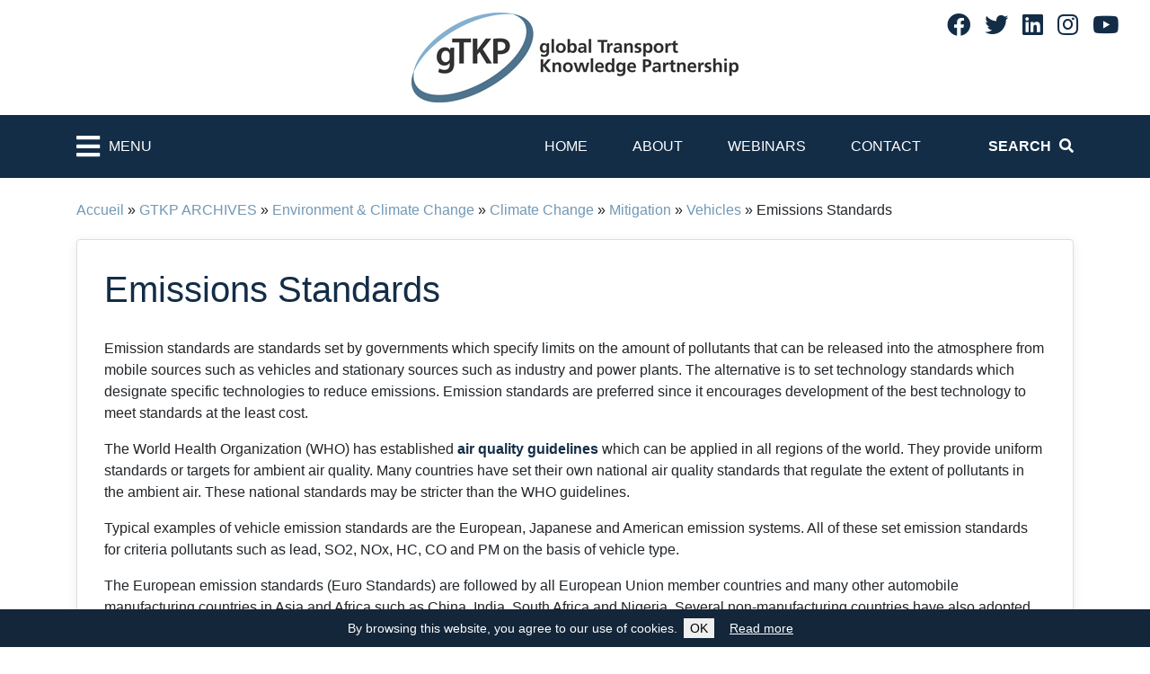

--- FILE ---
content_type: text/html; charset=UTF-8
request_url: https://www.gtkp.com/themepage/gtkp-archives/environment-climate-change/climate-change/mitigation/vehicles/emissions-standards/
body_size: 87723
content:
<!DOCTYPE html>
<html lang="en-GB">
	<head>

		<meta http-equiv="Content-Type" content="text/html; charset=UTF-8" />
		<meta http-equiv="X-UA-Compatible" content="IE=edge">
		<meta name="viewport" content="width=device-width, initial-scale=1">
		<link rel="shortcut icon" href="https://www.gtkp.com/wp-content/themes/irfgtkp/assets/image/favicon.ico"/>
		<link rel="preload" as="image" href="https://www.gtkp.com/wp-content/themes/irfgtkp/assets/image/homepage_banner_small.jpg" />
		
		<meta name='robots' content='index, follow, max-image-preview:large, max-snippet:-1, max-video-preview:-1' />

	<!-- This site is optimized with the Yoast SEO plugin v26.0 - https://yoast.com/wordpress/plugins/seo/ -->
	<title>Emissions Standards - IRF gTKP - global Transport Knowledge Practice</title>
	<link rel="canonical" href="https://www.gtkp.com/themepage/gtkp-archives/environment-climate-change/climate-change/mitigation/vehicles/emissions-standards/" />
	<meta property="og:locale" content="en_US" />
	<meta property="og:type" content="article" />
	<meta property="og:title" content="Emissions Standards - IRF gTKP - global Transport Knowledge Practice" />
	<meta property="og:description" content="Emission standards are standards set by governments which specify limits on the amount of pollutants that can be released into the atmosphere from mobile sources such as vehicles and stationary sources such as industry and power plants. The alternative is to set technology standards which designate specific technologies to reduce emissions. Emission standards are preferred [&hellip;]" />
	<meta property="og:url" content="https://www.gtkp.com/themepage/gtkp-archives/environment-climate-change/climate-change/mitigation/vehicles/emissions-standards/" />
	<meta property="og:site_name" content="IRF gTKP - global Transport Knowledge Practice" />
	<meta property="article:publisher" content="https://www.facebook.com/International-Road-Federation-Geneva-Programme-Centre-279552155415640/" />
	<meta property="article:modified_time" content="2023-02-15T22:32:04+00:00" />
	<meta property="og:image" content="http://zeblog2latribu.com/images/pict_20070919PHT10499.jpg" />
	<meta name="twitter:card" content="summary_large_image" />
	<meta name="twitter:site" content="@irfgtkp" />
	<meta name="twitter:label1" content="Est. reading time" />
	<meta name="twitter:data1" content="3 minutes" />
	<script type="application/ld+json" class="yoast-schema-graph">{"@context":"https://schema.org","@graph":[{"@type":"WebPage","@id":"https://www.gtkp.com/themepage/gtkp-archives/environment-climate-change/climate-change/mitigation/vehicles/emissions-standards/","url":"https://www.gtkp.com/themepage/gtkp-archives/environment-climate-change/climate-change/mitigation/vehicles/emissions-standards/","name":"Emissions Standards - IRF gTKP - global Transport Knowledge Practice","isPartOf":{"@id":"https://www.gtkp.com/#website"},"primaryImageOfPage":{"@id":"https://www.gtkp.com/themepage/gtkp-archives/environment-climate-change/climate-change/mitigation/vehicles/emissions-standards/#primaryimage"},"image":{"@id":"https://www.gtkp.com/themepage/gtkp-archives/environment-climate-change/climate-change/mitigation/vehicles/emissions-standards/#primaryimage"},"thumbnailUrl":"http://zeblog2latribu.com/images/pict_20070919PHT10499.jpg","datePublished":"2023-02-15T20:52:31+00:00","dateModified":"2023-02-15T22:32:04+00:00","breadcrumb":{"@id":"https://www.gtkp.com/themepage/gtkp-archives/environment-climate-change/climate-change/mitigation/vehicles/emissions-standards/#breadcrumb"},"inLanguage":"en-US","potentialAction":[{"@type":"ReadAction","target":["https://www.gtkp.com/themepage/gtkp-archives/environment-climate-change/climate-change/mitigation/vehicles/emissions-standards/"]}]},{"@type":"ImageObject","inLanguage":"en-US","@id":"https://www.gtkp.com/themepage/gtkp-archives/environment-climate-change/climate-change/mitigation/vehicles/emissions-standards/#primaryimage","url":"http://zeblog2latribu.com/images/pict_20070919PHT10499.jpg","contentUrl":"http://zeblog2latribu.com/images/pict_20070919PHT10499.jpg"},{"@type":"BreadcrumbList","@id":"https://www.gtkp.com/themepage/gtkp-archives/environment-climate-change/climate-change/mitigation/vehicles/emissions-standards/#breadcrumb","itemListElement":[{"@type":"ListItem","position":1,"name":"Accueil","item":"https://www.gtkp.com/"},{"@type":"ListItem","position":2,"name":"GTKP ARCHIVES","item":"https://www.gtkp.com/themepage/gtkp-archives/"},{"@type":"ListItem","position":3,"name":"Environment &#038; Climate Change","item":"https://www.gtkp.com/themepage/gtkp-archives/environment-climate-change/"},{"@type":"ListItem","position":4,"name":"Climate Change","item":"https://www.gtkp.com/themepage/gtkp-archives/environment-climate-change/climate-change/"},{"@type":"ListItem","position":5,"name":"Mitigation","item":"https://www.gtkp.com/themepage/gtkp-archives/environment-climate-change/climate-change/mitigation/"},{"@type":"ListItem","position":6,"name":"Vehicles","item":"https://www.gtkp.com/themepage/gtkp-archives/environment-climate-change/climate-change/mitigation/vehicles/"},{"@type":"ListItem","position":7,"name":"Emissions Standards"}]},{"@type":"WebSite","@id":"https://www.gtkp.com/#website","url":"https://www.gtkp.com/","name":"IRF gTKP - global Transport Knowledge Partnership","description":"","publisher":{"@id":"https://www.gtkp.com/#organization"},"potentialAction":[{"@type":"SearchAction","target":{"@type":"EntryPoint","urlTemplate":"https://www.gtkp.com/?s={search_term_string}"},"query-input":{"@type":"PropertyValueSpecification","valueRequired":true,"valueName":"search_term_string"}}],"inLanguage":"en-US"},{"@type":"Organization","@id":"https://www.gtkp.com/#organization","name":"International Road Federation","url":"https://www.gtkp.com/","logo":{"@type":"ImageObject","inLanguage":"en-US","@id":"https://www.gtkp.com/#/schema/logo/image/","url":"https://www.gtkp.com/wp-content/uploads/2023/02/gtkp-logo.jpg","contentUrl":"https://www.gtkp.com/wp-content/uploads/2023/02/gtkp-logo.jpg","width":364,"height":100,"caption":"International Road Federation"},"image":{"@id":"https://www.gtkp.com/#/schema/logo/image/"},"sameAs":["https://www.facebook.com/International-Road-Federation-Geneva-Programme-Centre-279552155415640/","https://x.com/irfgtkp","https://www.linkedin.com/company/international-road-federation-irf-geneva/"]}]}</script>
	<!-- / Yoast SEO plugin. -->


<link rel='dns-prefetch' href='//cdn.jsdelivr.net' />
<link rel='dns-prefetch' href='//use.fontawesome.com' />
<link rel="alternate" title="oEmbed (JSON)" type="application/json+oembed" href="https://www.gtkp.com/wp-json/oembed/1.0/embed?url=https%3A%2F%2Fwww.gtkp.com%2Fthemepage%2Fgtkp-archives%2Fenvironment-climate-change%2Fclimate-change%2Fmitigation%2Fvehicles%2Femissions-standards%2F" />
<link rel="alternate" title="oEmbed (XML)" type="text/xml+oembed" href="https://www.gtkp.com/wp-json/oembed/1.0/embed?url=https%3A%2F%2Fwww.gtkp.com%2Fthemepage%2Fgtkp-archives%2Fenvironment-climate-change%2Fclimate-change%2Fmitigation%2Fvehicles%2Femissions-standards%2F&#038;format=xml" />
<style id='wp-img-auto-sizes-contain-inline-css' type='text/css'>
img:is([sizes=auto i],[sizes^="auto," i]){contain-intrinsic-size:3000px 1500px}
/*# sourceURL=wp-img-auto-sizes-contain-inline-css */
</style>
<style id='wp-emoji-styles-inline-css' type='text/css'>

	img.wp-smiley, img.emoji {
		display: inline !important;
		border: none !important;
		box-shadow: none !important;
		height: 1em !important;
		width: 1em !important;
		margin: 0 0.07em !important;
		vertical-align: -0.1em !important;
		background: none !important;
		padding: 0 !important;
	}
/*# sourceURL=wp-emoji-styles-inline-css */
</style>
<style id='wp-block-library-inline-css' type='text/css'>
:root{--wp-block-synced-color:#7a00df;--wp-block-synced-color--rgb:122,0,223;--wp-bound-block-color:var(--wp-block-synced-color);--wp-editor-canvas-background:#ddd;--wp-admin-theme-color:#007cba;--wp-admin-theme-color--rgb:0,124,186;--wp-admin-theme-color-darker-10:#006ba1;--wp-admin-theme-color-darker-10--rgb:0,107,160.5;--wp-admin-theme-color-darker-20:#005a87;--wp-admin-theme-color-darker-20--rgb:0,90,135;--wp-admin-border-width-focus:2px}@media (min-resolution:192dpi){:root{--wp-admin-border-width-focus:1.5px}}.wp-element-button{cursor:pointer}:root .has-very-light-gray-background-color{background-color:#eee}:root .has-very-dark-gray-background-color{background-color:#313131}:root .has-very-light-gray-color{color:#eee}:root .has-very-dark-gray-color{color:#313131}:root .has-vivid-green-cyan-to-vivid-cyan-blue-gradient-background{background:linear-gradient(135deg,#00d084,#0693e3)}:root .has-purple-crush-gradient-background{background:linear-gradient(135deg,#34e2e4,#4721fb 50%,#ab1dfe)}:root .has-hazy-dawn-gradient-background{background:linear-gradient(135deg,#faaca8,#dad0ec)}:root .has-subdued-olive-gradient-background{background:linear-gradient(135deg,#fafae1,#67a671)}:root .has-atomic-cream-gradient-background{background:linear-gradient(135deg,#fdd79a,#004a59)}:root .has-nightshade-gradient-background{background:linear-gradient(135deg,#330968,#31cdcf)}:root .has-midnight-gradient-background{background:linear-gradient(135deg,#020381,#2874fc)}:root{--wp--preset--font-size--normal:16px;--wp--preset--font-size--huge:42px}.has-regular-font-size{font-size:1em}.has-larger-font-size{font-size:2.625em}.has-normal-font-size{font-size:var(--wp--preset--font-size--normal)}.has-huge-font-size{font-size:var(--wp--preset--font-size--huge)}.has-text-align-center{text-align:center}.has-text-align-left{text-align:left}.has-text-align-right{text-align:right}.has-fit-text{white-space:nowrap!important}#end-resizable-editor-section{display:none}.aligncenter{clear:both}.items-justified-left{justify-content:flex-start}.items-justified-center{justify-content:center}.items-justified-right{justify-content:flex-end}.items-justified-space-between{justify-content:space-between}.screen-reader-text{border:0;clip-path:inset(50%);height:1px;margin:-1px;overflow:hidden;padding:0;position:absolute;width:1px;word-wrap:normal!important}.screen-reader-text:focus{background-color:#ddd;clip-path:none;color:#444;display:block;font-size:1em;height:auto;left:5px;line-height:normal;padding:15px 23px 14px;text-decoration:none;top:5px;width:auto;z-index:100000}html :where(.has-border-color){border-style:solid}html :where([style*=border-top-color]){border-top-style:solid}html :where([style*=border-right-color]){border-right-style:solid}html :where([style*=border-bottom-color]){border-bottom-style:solid}html :where([style*=border-left-color]){border-left-style:solid}html :where([style*=border-width]){border-style:solid}html :where([style*=border-top-width]){border-top-style:solid}html :where([style*=border-right-width]){border-right-style:solid}html :where([style*=border-bottom-width]){border-bottom-style:solid}html :where([style*=border-left-width]){border-left-style:solid}html :where(img[class*=wp-image-]){height:auto;max-width:100%}:where(figure){margin:0 0 1em}html :where(.is-position-sticky){--wp-admin--admin-bar--position-offset:var(--wp-admin--admin-bar--height,0px)}@media screen and (max-width:600px){html :where(.is-position-sticky){--wp-admin--admin-bar--position-offset:0px}}
/*wp_block_styles_on_demand_placeholder:6970680773c32*/
/*# sourceURL=wp-block-library-inline-css */
</style>
<style id='classic-theme-styles-inline-css' type='text/css'>
/*! This file is auto-generated */
.wp-block-button__link{color:#fff;background-color:#32373c;border-radius:9999px;box-shadow:none;text-decoration:none;padding:calc(.667em + 2px) calc(1.333em + 2px);font-size:1.125em}.wp-block-file__button{background:#32373c;color:#fff;text-decoration:none}
/*# sourceURL=/wp-includes/css/classic-themes.min.css */
</style>
<link rel='stylesheet' id='contact-form-7-css' href='https://www.gtkp.com/wp-content/cache/autoptimize/css/autoptimize_single_64ac31699f5326cb3c76122498b76f66.css?ver=6.1.1' type='text/css' media='all' />
<link rel='stylesheet' id='bootstrap-css' href='https://cdn.jsdelivr.net/npm/bootstrap@4.5.3/dist/css/bootstrap.min.css?ver=4.5.3' type='text/css' media='all' />
<link rel='stylesheet' id='fontawesome-css' href='https://use.fontawesome.com/releases/v5.15.1/css/all.css?ver=6.9' type='text/css' media='all' />
<link rel='stylesheet' id='magnific-popup-css' href='https://www.gtkp.com/wp-content/cache/autoptimize/css/autoptimize_single_ad910fc01ceb1e494a5cbebf142128be.css?ver=6.9' type='text/css' media='all' />
<link rel='stylesheet' id='jscrollpane-css' href='https://www.gtkp.com/wp-content/cache/autoptimize/css/autoptimize_single_28a926296763c50f779dad39ca707d9f.css?ver=6.9' type='text/css' media='all' />
<link rel='stylesheet' id='theme-common-css' href='https://www.gtkp.com/wp-content/cache/autoptimize/css/autoptimize_single_89cab1c2fb75ae3eb03cdb298473f476.css?ver=1768974343' type='text/css' media='all' />
<script type="text/javascript" src="https://www.gtkp.com/wp-includes/js/jquery/jquery.min.js?ver=3.7.1" id="jquery-core-js"></script>
<script defer type="text/javascript" src="https://www.gtkp.com/wp-includes/js/jquery/jquery-migrate.min.js?ver=3.4.1" id="jquery-migrate-js"></script>
<link rel="https://api.w.org/" href="https://www.gtkp.com/wp-json/" /><link rel="alternate" title="JSON" type="application/json" href="https://www.gtkp.com/wp-json/wp/v2/gtkp_themepage/13056" /><link rel="EditURI" type="application/rsd+xml" title="RSD" href="https://www.gtkp.com/xmlrpc.php?rsd" />
<meta name="generator" content="WordPress 6.9" />
<link rel='shortlink' href='https://www.gtkp.com/?p=13056' />

	</head>
	<body class="wp-singular gtkp_themepage-template-default single single-gtkp_themepage postid-13056 wp-theme-irfgtkp">

		

    <div class="sidebarContainer js-sidebar is-hidden">
		<div class="sidebarHeader">
			<div class="sidebarHeaderTitle">Menu</div>
			<div class="sidebarHeaderClose js-toggleRetractableMenu">
				<i class="fa fa-times"></i>
			</div>
		</div>
		<div class="sidebarContent" style="height:100%;">
			<div class="sidebarSearch">
				<form action="search.php" method="GET" name="search-knowledge">
					<div class="input-group mb-3">
						<input class="form-control" name="keyword" type="text" placeholder="Enter keyword here" size="25" maxlength="200" />
						<div class="input-group-append">
							<button class="btn fas fa-search sidebarSearchIcon" type="submit" id="button-addon2" aria-label="Search"></button>
						</div>
					</div>
				</form>
			</div>
			<ul class="level-1">
				<li id="menu-item-14011" class="d-block d-lg-none menu-item menu-item-type-post_type menu-item-object-page menu-item-home menu-item-14011"><a href="https://www.gtkp.com/">Home</a></li>
<li id="menu-item-14012" class="d-block d-lg-none menu-item menu-item-type-post_type menu-item-object-page menu-item-14012"><a href="https://www.gtkp.com/about/">About</a></li>
<li id="menu-item-14014" class="d-block d-lg-none menu-item menu-item-type-post_type menu-item-object-page menu-item-14014"><a href="https://www.gtkp.com/webinars/">Webinars</a></li>
<li id="menu-item-14013" class="d-block d-lg-none menu-item menu-item-type-post_type menu-item-object-page menu-item-14013"><a href="https://www.gtkp.com/contact/">Contact</a></li>
				<li class="parent">
		<a href="https://www.gtkp.com/themepage/covid-19/" class="">COVID-19</a>
		<ul class="level-2">
			<li>
		<a href="https://www.gtkp.com/themepage/covid-19/covid-19-impacts/" class="">COVID-19 Impacts</a>
	</li><li class="parent">
		<a href="https://www.gtkp.com/themepage/covid-19/covid-19-responses/" class="">COVID-19 Responses</a>
		<ul class="level-3">
			<li>
		<a href="https://www.gtkp.com/themepage/covid-19/covid-19-responses/aviation/" class="">Aviation</a>
	</li><li>
		<a href="https://www.gtkp.com/themepage/covid-19/covid-19-responses/cycling/" class="">Cycling</a>
	</li><li>
		<a href="https://www.gtkp.com/themepage/covid-19/covid-19-responses/freight/" class="">Freight</a>
	</li><li>
		<a href="https://www.gtkp.com/themepage/covid-19/covid-19-responses/informal-transport/" class="">Informal Transport</a>
	</li><li>
		<a href="https://www.gtkp.com/themepage/covid-19/covid-19-responses/maritime/" class="">Maritime</a>
	</li><li>
		<a href="https://www.gtkp.com/themepage/covid-19/covid-19-responses/passenger-transport/" class="">Passenger Transport</a>
	</li><li>
		<a href="https://www.gtkp.com/themepage/covid-19/covid-19-responses/public-transport/" class="">Public Transport</a>
	</li><li>
		<a href="https://www.gtkp.com/themepage/covid-19/covid-19-responses/rail/" class="">Rail</a>
	</li><li>
		<a href="https://www.gtkp.com/themepage/covid-19/covid-19-responses/road/" class="">Road</a>
	</li><li>
		<a href="https://www.gtkp.com/themepage/covid-19/covid-19-responses/rural-mobility/" class="">Rural Mobility</a>
	</li><li>
		<a href="https://www.gtkp.com/themepage/covid-19/covid-19-responses/urban-mobility/" class="">Urban Mobility</a>
	</li><li>
		<a href="https://www.gtkp.com/themepage/covid-19/covid-19-responses/walking/" class="">Walking</a>
	</li></ul></li><li>
		<a href="https://www.gtkp.com/themepage/covid-19/covid-19-transport-data/" class="">COVID-19 &amp; Transport Data</a>
	</li><li>
		<a href="https://www.gtkp.com/themepage/covid-19/covid-19-and-transport-workers/" class="">COVID-19 and Transport Workers</a>
	</li><li>
		<a href="https://www.gtkp.com/themepage/covid-19/covid-19-and-women-children-elderly-and-people-with-disabilities/" class="">COVID-19 and Women, Children, Elderly and People with disabilities</a>
	</li><li class="parent">
		<a href="https://www.gtkp.com/themepage/covid-19/covid-19-recovery-pathways/" class="">COVID- 19 Recovery Pathways</a>
		<ul class="level-3">
			<li>
		<a href="https://www.gtkp.com/themepage/covid-19/covid-19-recovery-pathways/avoid-shift-improve/" class="">Avoid-Shift-Improve</a>
	</li><li>
		<a href="https://www.gtkp.com/themepage/covid-19/covid-19-recovery-pathways/planning-resilient-transport/" class="">Planning Resilient Transport</a>
	</li><li>
		<a href="https://www.gtkp.com/themepage/covid-19/covid-19-recovery-pathways/public-private-partnerships/" class="">Public-Private Partnerships</a>
	</li><li>
		<a href="https://www.gtkp.com/themepage/covid-19/covid-19-recovery-pathways/regulatory-and-fiscal-measures/" class="">Regulatory and Fiscal measures</a>
	</li></ul></li></ul></li><li class="parent">
		<a href="https://www.gtkp.com/themepage/high-volume-transport/" class="">HIGH VOLUME TRANSPORT</a>
		<ul class="level-2">
			<li>
		<a href="https://www.gtkp.com/themepage/high-volume-transport/priority-research-areas/" class="">Priority Research areas</a>
	</li><li>
		<a href="https://www.gtkp.com/themepage/high-volume-transport/hvt-knowledge-centre/" class="">HVT Knowledge Centre</a>
	</li></ul></li><li class="parent">
		<a href="https://www.gtkp.com/themepage/road-safety/" class="">ROAD SAFETY</a>
		<ul class="level-2">
			<li>
		<a href="https://www.gtkp.com/themepage/road-safety/safe-and-inclusive-road-designs-in-central-asia/" class="">Safe and inclusive Road Designs in Central Asia </a>
	</li><li>
		<a href="https://www.gtkp.com/themepage/road-safety/safe-and-inclusive-road-design-in-north-and-west-africa/" class="">Safe and Inclusive Road Design in North and West Africa</a>
	</li><li class="parent">
		<a href="https://www.gtkp.com/themepage/road-safety/global-plan-for-the-decade-of-action-for-road-safety/" class="">Global Plan for the Decade of Action for Road Safety</a>
		<ul class="level-3">
			<li>
		<a href="https://www.gtkp.com/themepage/road-safety/global-plan-for-the-decade-of-action-for-road-safety/1-road-safety-management/" class="">1. Road Safety Management</a>
	</li><li class="parent">
		<a href="https://www.gtkp.com/themepage/road-safety/global-plan-for-the-decade-of-action-for-road-safety/2-safer-roads-and-mobility/" class="">2. Safer Roads and Mobility</a>
		<ul class="level-4">
			<li>
		<a href="https://www.gtkp.com/themepage/road-safety/global-plan-for-the-decade-of-action-for-road-safety/2-safer-roads-and-mobility/fa1-integrating-road-safety-into-existing-systems-and-policy/" class="">FA1. Integrating Road Safety into Existing Systems and Policy</a>
	</li><li>
		<a href="https://www.gtkp.com/themepage/road-safety/global-plan-for-the-decade-of-action-for-road-safety/2-safer-roads-and-mobility/fa2-road-safety-infrastructure-management-tools-and-methods/" class="">FA2. Road Safety Infrastructure Management: Tools and Methods</a>
	</li><li>
		<a href="https://www.gtkp.com/themepage/road-safety/global-plan-for-the-decade-of-action-for-road-safety/2-safer-roads-and-mobility/fa3-how-to-road-safety-solutions/" class="">FA3.  &quot;How-to&quot; road safety solutions</a>
	</li><li>
		<a href="https://www.gtkp.com/themepage/road-safety/global-plan-for-the-decade-of-action-for-road-safety/2-safer-roads-and-mobility/fa4-road-safety-engineering-capacity-building/" class="">FA4. Road safety engineering capacity building</a>
	</li></ul></li><li>
		<a href="https://www.gtkp.com/themepage/road-safety/global-plan-for-the-decade-of-action-for-road-safety/3-safer-vehicles/" class="">3. Safer Vehicles</a>
	</li><li>
		<a href="https://www.gtkp.com/themepage/road-safety/global-plan-for-the-decade-of-action-for-road-safety/4-safer-road-users/" class="">4. Safer Road Users</a>
	</li><li>
		<a href="https://www.gtkp.com/themepage/road-safety/global-plan-for-the-decade-of-action-for-road-safety/5-post-crash-response/" class="">5. Post-crash Response</a>
	</li></ul></li><li class="parent">
		<a href="https://www.gtkp.com/themepage/road-safety/ten-step-plan-for-safer-road-infrastructure/" class="">Ten Step Plan for Safer Road Infrastructure</a>
		<ul class="level-3">
			<li>
		<a href="https://www.gtkp.com/themepage/road-safety/ten-step-plan-for-safer-road-infrastructure/ten-step-project-senegal/" class="">Ten Step Project Senegal</a>
	</li><li>
		<a href="https://www.gtkp.com/themepage/road-safety/ten-step-plan-for-safer-road-infrastructure/plan-dix-etapes-senegal/" class="">Plan en Dix Étapes Sénégal</a>
	</li><li class="parent">
		<a href="https://www.gtkp.com/themepage/road-safety/ten-step-plan-for-safer-road-infrastructure/ten-step-project-tanzania/" class="">Ten Step Project Tanzania</a>
		<ul class="level-4">
			<li>
		<a href="https://www.gtkp.com/themepage/road-safety/ten-step-plan-for-safer-road-infrastructure/ten-step-project-tanzania/2nd-national-workshop-of-the-ten-step-plan-for-safer-roads-infrastructure-pilot-project-in-tanzania/" class="">2nd National Workshop of the Ten Step Plan for Safer Roads Infrastructure Pilot Project in Tanzania </a>
	</li><li>
		<a href="https://www.gtkp.com/themepage/road-safety/ten-step-plan-for-safer-road-infrastructure/ten-step-project-tanzania/national-road-safety-workshop/" class="">National Road Safety Workshop</a>
	</li><li class="parent">
		<a href="https://www.gtkp.com/themepage/road-safety/ten-step-plan-for-safer-road-infrastructure/ten-step-project-tanzania/national-steering-committee/" class="">National Steering Committee</a>
		<ul class="level-5">
			<li>
		<a href="https://www.gtkp.com/themepage/road-safety/ten-step-plan-for-safer-road-infrastructure/ten-step-project-tanzania/national-steering-committee/steering-committee-of-the-ten-step-plan-for-safer-road-infrastructure-in-tanzania/" class="">Steering Committee of the Ten Step Plan for Safer Road Infrastructure in Tanzania</a>
	</li></ul></li><li>
		<a href="https://www.gtkp.com/themepage/road-safety/ten-step-plan-for-safer-road-infrastructure/ten-step-project-tanzania/working-group-1-infrastructure-safety-strategy-and-action-plan/" class="">Working Group 1: Infrastructure Safety Strategy and Action Plan</a>
	</li><li>
		<a href="https://www.gtkp.com/themepage/road-safety/ten-step-plan-for-safer-road-infrastructure/ten-step-project-tanzania/working-group-2-road-design-standards/" class="">Working Group 2: Road Design Standards</a>
	</li><li>
		<a href="https://www.gtkp.com/themepage/road-safety/ten-step-plan-for-safer-road-infrastructure/ten-step-project-tanzania/working-group-3-tanrap-training-and-accreditation-scheme/" class="">Working Group 3: TanRAP, Training and Accreditation Scheme</a>
	</li></ul></li></ul></li></ul></li><li class="parent">
		<a href="https://www.gtkp.com/themepage/rural-roads/" class="">RURAL ROADS</a>
		<ul class="level-2">
			<li class="parent">
		<a href="https://www.gtkp.com/themepage/rural-roads/recap/" class="">ReCAP</a>
		<ul class="level-3">
			<li>
		<a href="https://www.gtkp.com/themepage/rural-roads/recap/rural-access-library/" class="">Rural Access Library</a>
	</li><li>
		<a href="https://www.gtkp.com/themepage/rural-roads/recap/low-volume-roads-dpc-software/" class="">Low Volume Roads DPC Software</a>
	</li></ul></li><li>
		<a href="https://www.gtkp.com/themepage/rural-roads/afcap/" class="">AfCAP</a>
	</li><li>
		<a href="https://www.gtkp.com/themepage/rural-roads/ascap/" class="">AsCAP</a>
	</li></ul></li><li class="parent">
		<a href="https://www.gtkp.com/themepage/gtkp-archives/" class="">GTKP ARCHIVES</a>
		<ul class="level-2">
			<li class="parent">
		<a href="https://www.gtkp.com/themepage/gtkp-archives/environment-climate-change/" class="">Environment & Climate Change</a>
		<ul class="level-3">
			<li class="parent">
		<a href="https://www.gtkp.com/themepage/gtkp-archives/environment-climate-change/environment/" class="">Environment</a>
		<ul class="level-4">
			<li>
		<a href="https://www.gtkp.com/themepage/gtkp-archives/environment-climate-change/environment/road-infrastructure/" class="">Road Infrastructure</a>
	</li><li>
		<a href="https://www.gtkp.com/themepage/gtkp-archives/environment-climate-change/environment/eco-roads/" class="">Eco Roads</a>
	</li><li>
		<a href="https://www.gtkp.com/themepage/gtkp-archives/environment-climate-change/environment/air-pollution/" class="">Air Pollution</a>
	</li></ul></li><li class="parent">
		<a href="https://www.gtkp.com/themepage/gtkp-archives/environment-climate-change/climate-change/" class="">Climate Change</a>
		<ul class="level-4">
			<li>
		<a href="https://www.gtkp.com/themepage/gtkp-archives/environment-climate-change/climate-change/institutional-framework/" class="">Institutional Framework</a>
	</li><li class="parent">
		<a href="https://www.gtkp.com/themepage/gtkp-archives/environment-climate-change/climate-change/mitigation/" class="">Mitigation</a>
		<ul class="level-5">
			<li>
		<a href="https://www.gtkp.com/themepage/gtkp-archives/environment-climate-change/climate-change/mitigation/managing-mobility/" class="">Managing Mobility</a>
	</li><li class="parent">
		<a href="https://www.gtkp.com/themepage/gtkp-archives/environment-climate-change/climate-change/mitigation/vehicles/" class="">Vehicles</a>
		<ul class="level-6">
			<li>
		<a href="https://www.gtkp.com/themepage/gtkp-archives/environment-climate-change/climate-change/mitigation/vehicles/emissions-standards/" class="active">Emissions Standards</a>
	</li><li>
		<a href="https://www.gtkp.com/themepage/gtkp-archives/environment-climate-change/climate-change/mitigation/vehicles/fuel-quality/" class="">Fuel Quality</a>
	</li><li>
		<a href="https://www.gtkp.com/themepage/gtkp-archives/environment-climate-change/climate-change/mitigation/vehicles/vehicle-technology/" class="">Vehicle Technology</a>
	</li><li>
		<a href="https://www.gtkp.com/themepage/gtkp-archives/environment-climate-change/climate-change/mitigation/vehicles/vehicle-inspection-and-certification/" class="">Vehicle Inspection and Certification</a>
	</li></ul></li></ul></li><li>
		<a href="https://www.gtkp.com/themepage/gtkp-archives/environment-climate-change/climate-change/adaptation/" class="">Adaptation</a>
	</li><li>
		<a href="https://www.gtkp.com/themepage/gtkp-archives/environment-climate-change/climate-change/demand-management/" class="">Demand Management</a>
	</li></ul></li><li>
		<a href="https://www.gtkp.com/themepage/gtkp-archives/environment-climate-change/initiatives-and-partnerships/" class="">Initiatives and Partnerships</a>
	</li></ul></li><li class="parent">
		<a href="https://www.gtkp.com/themepage/gtkp-archives/finances-economics/" class="">Finances &amp; Economics</a>
		<ul class="level-3">
			<li class="parent">
		<a href="https://www.gtkp.com/themepage/gtkp-archives/finances-economics/road-finance/" class="">Road Finance</a>
		<ul class="level-4">
			<li>
		<a href="https://www.gtkp.com/themepage/gtkp-archives/finances-economics/road-finance/output-based-aid-contracts/" class="">Output Based Aid/Contracts</a>
	</li><li>
		<a href="https://www.gtkp.com/themepage/gtkp-archives/finances-economics/road-finance/road-funds/" class="">Road Funds</a>
	</li><li>
		<a href="https://www.gtkp.com/themepage/gtkp-archives/finances-economics/road-finance/user-charges/" class="">User charges</a>
	</li><li>
		<a href="https://www.gtkp.com/themepage/gtkp-archives/finances-economics/road-finance/private-finance/" class="">Private Finance</a>
	</li></ul></li><li>
		<a href="https://www.gtkp.com/themepage/gtkp-archives/finances-economics/public-private-partnerships-in-transport/" class="">Public-Private Partnerships In Transport</a>
	</li><li class="parent">
		<a href="https://www.gtkp.com/themepage/gtkp-archives/finances-economics/commercialisation-of-asset-management/" class="">Commercialisation of Asset Management</a>
		<ul class="level-4">
			<li>
		<a href="https://www.gtkp.com/themepage/gtkp-archives/finances-economics/commercialisation-of-asset-management/effective-contracting-out/" class="">Effective Contracting Out</a>
	</li><li>
		<a href="https://www.gtkp.com/themepage/gtkp-archives/finances-economics/commercialisation-of-asset-management/life-cycle-cost-analysis/" class="">Life Cycle Cost Analysis</a>
	</li></ul></li><li class="parent">
		<a href="https://www.gtkp.com/themepage/gtkp-archives/finances-economics/financing-rural-roads/" class="">Financing Rural Roads</a>
		<ul class="level-4">
			<li>
		<a href="https://www.gtkp.com/themepage/gtkp-archives/finances-economics/financing-rural-roads/labour-based-road-construction-sme-support-programme/" class="">Labour-based Road Construction (SME Support Programme)</a>
	</li><li>
		<a href="https://www.gtkp.com/themepage/gtkp-archives/finances-economics/financing-rural-roads/incorporation-in-rural-development-programmes/" class="">Incorporation in Rural Development Programmes</a>
	</li><li>
		<a href="https://www.gtkp.com/themepage/gtkp-archives/finances-economics/financing-rural-roads/community-funding-and-private-sector-participation/" class="">Community Funding and Private Sector Participation</a>
	</li></ul></li><li class="parent">
		<a href="https://www.gtkp.com/themepage/gtkp-archives/finances-economics/procurement-and-contracting/" class="">Procurement and Contracting</a>
		<ul class="level-4">
			<li>
		<a href="https://www.gtkp.com/themepage/gtkp-archives/finances-economics/procurement-and-contracting/performance-based-contracts/" class="">Performance Based Contracts</a>
	</li></ul></li><li class="parent">
		<a href="https://www.gtkp.com/themepage/gtkp-archives/finances-economics/economic-evaluation-in-the-planning-of-transport-infrastructure-development/" class="">Economic evaluation in the planning of transport infrastructure development</a>
		<ul class="level-4">
			<li>
		<a href="https://www.gtkp.com/themepage/gtkp-archives/finances-economics/economic-evaluation-in-the-planning-of-transport-infrastructure-development/evaluation-techniques/" class="">Evaluation Techniques</a>
	</li><li>
		<a href="https://www.gtkp.com/themepage/gtkp-archives/finances-economics/economic-evaluation-in-the-planning-of-transport-infrastructure-development/hdm-4-applications/" class="">HDM-4 Applications</a>
	</li><li>
		<a href="https://www.gtkp.com/themepage/gtkp-archives/finances-economics/economic-evaluation-in-the-planning-of-transport-infrastructure-development/economic-analysis-for-multilateral-development-banks/" class="">Economic Analysis for Multilateral Development Banks</a>
	</li></ul></li><li>
		<a href="https://www.gtkp.com/themepage/gtkp-archives/finances-economics/the-impact-of-global-economic-and-financial-crisis-on-the-financing-of-transport-infrastructure-projects/" class="">The impact of global economic and financial crisis on the financing of transport infrastructure projects</a>
	</li></ul></li><li class="parent">
		<a href="https://www.gtkp.com/themepage/gtkp-archives/governance/" class="">Governance</a>
		<ul class="level-3">
			<li>
		<a href="https://www.gtkp.com/themepage/gtkp-archives/governance/governance-introduction/" class="">Governance Introduction</a>
	</li><li>
		<a href="https://www.gtkp.com/themepage/gtkp-archives/governance/what-is-governance/" class="">What is governance?</a>
	</li><li>
		<a href="https://www.gtkp.com/themepage/gtkp-archives/governance/why-is-governance-important/" class="">Why is governance important?</a>
	</li><li>
		<a href="https://www.gtkp.com/themepage/gtkp-archives/governance/governance-issues/" class="">Governance Issues</a>
	</li><li>
		<a href="https://www.gtkp.com/themepage/gtkp-archives/governance/examples-of-poor-governance/" class="">Examples of poor governance</a>
	</li><li class="parent">
		<a href="https://www.gtkp.com/themepage/gtkp-archives/governance/corruption/" class="">Corruption</a>
		<ul class="level-4">
			<li>
		<a href="https://www.gtkp.com/themepage/gtkp-archives/governance/corruption/road-projects-how-does-corruption-occur/" class="">Road Projects: How does corruption occur?</a>
	</li><li>
		<a href="https://www.gtkp.com/themepage/gtkp-archives/governance/corruption/road-projects-why-is-there-corruption/" class="">Road Projects: Why is there corruption?</a>
	</li><li>
		<a href="https://www.gtkp.com/themepage/gtkp-archives/governance/corruption/road-projects-preventing-corruption/" class="">Road Projects: Preventing corruption</a>
	</li><li>
		<a href="https://www.gtkp.com/themepage/gtkp-archives/governance/corruption/controlling-corruption/" class="">Controlling Corruption</a>
	</li><li>
		<a href="https://www.gtkp.com/themepage/gtkp-archives/governance/corruption/liability-for-corruption/" class="">Liability for corruption</a>
	</li></ul></li><li>
		<a href="https://www.gtkp.com/themepage/gtkp-archives/governance/examples-of-poor-governance-2/" class="">Examples of poor governance</a>
	</li><li>
		<a href="https://www.gtkp.com/themepage/gtkp-archives/governance/positive-politics/" class="">Positive politics</a>
	</li><li>
		<a href="https://www.gtkp.com/themepage/gtkp-archives/governance/transboundary-transport/" class="">Transboundary Transport</a>
	</li><li>
		<a href="https://www.gtkp.com/themepage/gtkp-archives/governance/delivery-framework/" class="">Delivery Framework</a>
	</li><li>
		<a href="https://www.gtkp.com/themepage/gtkp-archives/governance/policy-frames/" class="">Policy Frames</a>
	</li><li>
		<a href="https://www.gtkp.com/themepage/gtkp-archives/governance/institutions-and-organisations/" class="">Institutions and Organisations</a>
	</li><li>
		<a href="https://www.gtkp.com/themepage/gtkp-archives/governance/stakeholders-business-civil-society/" class="">Stakeholders - business & civil society</a>
	</li><li class="parent">
		<a href="https://www.gtkp.com/themepage/gtkp-archives/governance/case-studies/" class="">Case Studies</a>
		<ul class="level-4">
			<li>
		<a href="https://www.gtkp.com/themepage/gtkp-archives/governance/case-studies/ppp-policy-and-institutions/" class="">PPP Policy and Institutions</a>
	</li></ul></li><li>
		<a href="https://www.gtkp.com/themepage/gtkp-archives/governance/governance-activities-events/" class="">Governance Activities & Events</a>
	</li><li>
		<a href="https://www.gtkp.com/themepage/gtkp-archives/governance/research-in-progress/" class="">Research in Progress</a>
	</li><li>
		<a href="https://www.gtkp.com/themepage/gtkp-archives/governance/core-presentations/" class="">Core Presentations</a>
	</li><li>
		<a href="https://www.gtkp.com/themepage/gtkp-archives/governance/communication-the-media/" class="">Communication - The Media</a>
	</li></ul></li><li class="parent">
		<a href="https://www.gtkp.com/themepage/gtkp-archives/road-safety/" class="">Road Safety</a>
		<ul class="level-3">
			<li class="parent">
		<a href="https://www.gtkp.com/themepage/gtkp-archives/road-safety/managing-the-critical-risk-factors/" class="">Managing the critical risk factors</a>
		<ul class="level-4">
			<li>
		<a href="https://www.gtkp.com/themepage/gtkp-archives/road-safety/managing-the-critical-risk-factors/drinking-and-driving/" class="">Drinking and driving</a>
	</li><li>
		<a href="https://www.gtkp.com/themepage/gtkp-archives/road-safety/managing-the-critical-risk-factors/seatbelts/" class="">Seatbelts</a>
	</li><li>
		<a href="https://www.gtkp.com/themepage/gtkp-archives/road-safety/managing-the-critical-risk-factors/speed-management/" class="">Speed management</a>
	</li><li>
		<a href="https://www.gtkp.com/themepage/gtkp-archives/road-safety/managing-the-critical-risk-factors/helmets/" class="">Helmets</a>
	</li></ul></li><li class="parent">
		<a href="https://www.gtkp.com/themepage/gtkp-archives/road-safety/safer-people/" class="">Safer People</a>
		<ul class="level-4">
			<li>
		<a href="https://www.gtkp.com/themepage/gtkp-archives/road-safety/safer-people/legislation-and-enforcement/" class="">Legislation and enforcement</a>
	</li><li>
		<a href="https://www.gtkp.com/themepage/gtkp-archives/road-safety/safer-people/children/" class="">Children</a>
	</li><li>
		<a href="https://www.gtkp.com/themepage/gtkp-archives/road-safety/safer-people/pedestrians/" class="">Pedestrians</a>
	</li><li>
		<a href="https://www.gtkp.com/themepage/gtkp-archives/road-safety/safer-people/cyclists/" class="">Cyclists</a>
	</li><li>
		<a href="https://www.gtkp.com/themepage/gtkp-archives/road-safety/safer-people/community-based-road-safety/" class="">Community based road safety</a>
	</li></ul></li><li class="parent">
		<a href="https://www.gtkp.com/themepage/gtkp-archives/road-safety/safer-vehicles/" class="">Safer Vehicles</a>
		<ul class="level-4">
			<li>
		<a href="https://www.gtkp.com/themepage/gtkp-archives/road-safety/safer-vehicles/non-motorised-vehicles/" class="">Non-motorised vehicles</a>
	</li><li>
		<a href="https://www.gtkp.com/themepage/gtkp-archives/road-safety/safer-vehicles/motorcycles-motorized-three-wheelers/" class="">Motorcycles & Motorized Three-Wheelers</a>
	</li></ul></li><li>
		<a href="https://www.gtkp.com/themepage/gtkp-archives/road-safety/case-studies/" class="">Case Studies</a>
	</li></ul></li><li class="parent">
		<a href="https://www.gtkp.com/themepage/gtkp-archives/rural-transport/" class="">Rural Transport</a>
		<ul class="level-3">
			<li>
		<a href="https://www.gtkp.com/themepage/gtkp-archives/rural-transport/rural-transport-overview/" class="">Rural Transport Overview</a>
	</li><li>
		<a href="https://www.gtkp.com/themepage/gtkp-archives/rural-transport/transport-power-points/" class="">Transport Power Points</a>
	</li><li>
		<a href="https://www.gtkp.com/themepage/gtkp-archives/rural-transport/rural-transport-policies/" class="">Rural Transport Policies</a>
	</li><li class="parent">
		<a href="https://www.gtkp.com/themepage/gtkp-archives/rural-transport/rural-transport-services/" class="">Rural Transport Services</a>
		<ul class="level-4">
			<li>
		<a href="https://www.gtkp.com/themepage/gtkp-archives/rural-transport/rural-transport-services/intermediate-means-of-transport/" class="">Intermediate Means of Transport</a>
	</li><li>
		<a href="https://www.gtkp.com/themepage/gtkp-archives/rural-transport/rural-transport-services/non-motorised-vehicles/" class="">Non-motorised Vehicles</a>
	</li></ul></li><li class="parent">
		<a href="https://www.gtkp.com/themepage/gtkp-archives/rural-transport/basic-access/" class="">Basic Access</a>
		<ul class="level-4">
			<li>
		<a href="https://www.gtkp.com/themepage/gtkp-archives/rural-transport/basic-access/rural-accessibility-planning/" class="">Rural Accessibility Planning</a>
	</li><li>
		<a href="https://www.gtkp.com/themepage/gtkp-archives/rural-transport/basic-access/spot-improvement-strategies/" class="">Spot Improvement Strategies</a>
	</li></ul></li><li>
		<a href="https://www.gtkp.com/themepage/gtkp-archives/rural-transport/tertiary-rural-and-access-roads/" class="">Tertiary Rural and Access Roads</a>
	</li><li class="parent">
		<a href="https://www.gtkp.com/themepage/gtkp-archives/rural-transport/poverty-alleviation/" class="">Poverty Alleviation</a>
		<ul class="level-4">
			<li>
		<a href="https://www.gtkp.com/themepage/gtkp-archives/rural-transport/poverty-alleviation/transport-and-the-millennium-development-goals/" class="">Transport and the Millennium Development Goals</a>
	</li><li>
		<a href="https://www.gtkp.com/themepage/gtkp-archives/rural-transport/poverty-alleviation/transport-and-poverty-reduction/" class="">Transport and Poverty Reduction</a>
	</li><li>
		<a href="https://www.gtkp.com/themepage/gtkp-archives/rural-transport/poverty-alleviation/transport-and-agriculture/" class="">Transport and Agriculture</a>
	</li></ul></li><li class="parent">
		<a href="https://www.gtkp.com/themepage/gtkp-archives/rural-transport/local-resource-based-methods/" class="">Local Resource Based Methods</a>
		<ul class="level-4">
			<li>
		<a href="https://www.gtkp.com/themepage/gtkp-archives/rural-transport/local-resource-based-methods/labour-based-methods/" class="">Labour Based methods</a>
	</li><li>
		<a href="https://www.gtkp.com/themepage/gtkp-archives/rural-transport/local-resource-based-methods/intermediate-equipment/" class="">Intermediate Equipment</a>
	</li><li>
		<a href="https://www.gtkp.com/themepage/gtkp-archives/rural-transport/local-resource-based-methods/local-contractor-development/" class="">Local Contractor Development</a>
	</li></ul></li><li class="parent">
		<a href="https://www.gtkp.com/themepage/gtkp-archives/rural-transport/sustainable-engineering-solutions/" class="">Sustainable Engineering Solutions</a>
		<ul class="level-4">
			<li>
		<a href="https://www.gtkp.com/themepage/gtkp-archives/rural-transport/sustainable-engineering-solutions/environmentally-optimised-design/" class="">Environmentally Optimised Design</a>
	</li><li>
		<a href="https://www.gtkp.com/themepage/gtkp-archives/rural-transport/sustainable-engineering-solutions/standards-and-specifications/" class="">Standards and Specifications</a>
	</li><li class="parent">
		<a href="https://www.gtkp.com/themepage/gtkp-archives/rural-transport/sustainable-engineering-solutions/surface-options/" class="">Surface Options</a>
		<ul class="level-5">
			<li>
		<a href="https://www.gtkp.com/themepage/gtkp-archives/rural-transport/sustainable-engineering-solutions/surface-options/low-cost-road-surfacing-guideline/" class="">Low Cost Road Surfacing Guideline</a>
	</li></ul></li><li class="parent">
		<a href="https://www.gtkp.com/themepage/gtkp-archives/rural-transport/sustainable-engineering-solutions/low-cost-structures/" class="">Low Cost Structures</a>
		<ul class="level-5">
			<li>
		<a href="https://www.gtkp.com/themepage/gtkp-archives/rural-transport/sustainable-engineering-solutions/low-cost-structures/small-structures-for-rural-roads-guideline/" class="">Small Structures for Rural Roads Guideline</a>
	</li></ul></li><li>
		<a href="https://www.gtkp.com/themepage/gtkp-archives/rural-transport/sustainable-engineering-solutions/low-cost-slope-stabilization/" class="">Low Cost Slope Stabilization</a>
	</li><li>
		<a href="https://www.gtkp.com/themepage/gtkp-archives/rural-transport/sustainable-engineering-solutions/eco-roads-and-surfacing/" class="">Eco-roads and Surfacing</a>
	</li><li>
		<a href="https://www.gtkp.com/themepage/gtkp-archives/rural-transport/sustainable-engineering-solutions/rural-footbridges/" class="">Rural Footbridges</a>
	</li></ul></li><li class="parent">
		<a href="https://www.gtkp.com/themepage/gtkp-archives/rural-transport/road-maintenance/" class="">Road Maintenance</a>
		<ul class="level-4">
			<li>
		<a href="https://www.gtkp.com/themepage/gtkp-archives/rural-transport/road-maintenance/general-road-maintenance-retrospective/" class="">General Road Maintenance Retrospective</a>
	</li><li>
		<a href="https://www.gtkp.com/themepage/gtkp-archives/rural-transport/road-maintenance/lv-rural-road-maintenance/" class="">LV Rural Road Maintenance</a>
	</li><li>
		<a href="https://www.gtkp.com/themepage/gtkp-archives/rural-transport/road-maintenance/community-maintenance/" class="">Community Maintenance</a>
	</li></ul></li><li>
		<a href="https://www.gtkp.com/themepage/gtkp-archives/rural-transport/financing-and-management/" class="">Financing and Management</a>
	</li><li class="parent">
		<a href="https://www.gtkp.com/themepage/gtkp-archives/rural-transport/capacity-building-and-mainstreaming/" class="">Capacity Building and Mainstreaming</a>
		<ul class="level-4">
			<li>
		<a href="https://www.gtkp.com/themepage/gtkp-archives/rural-transport/capacity-building-and-mainstreaming/human-resource-development/" class="">Human Resource Development</a>
	</li><li>
		<a href="https://www.gtkp.com/themepage/gtkp-archives/rural-transport/capacity-building-and-mainstreaming/change-management/" class="">Change Management</a>
	</li></ul></li><li>
		<a href="https://www.gtkp.com/themepage/gtkp-archives/rural-transport/beyond-roads/" class="">Beyond Roads</a>
	</li><li>
		<a href="https://www.gtkp.com/themepage/gtkp-archives/rural-transport/post-crisis-transport-infrastructure/" class="">Post-crisis Transport Infrastructure</a>
	</li><li>
		<a href="https://www.gtkp.com/themepage/gtkp-archives/rural-transport/rural-waterways/" class="">Rural Waterways</a>
	</li><li>
		<a href="https://www.gtkp.com/themepage/gtkp-archives/rural-transport/other-knowledge-sources/" class="">Other Knowledge sources</a>
	</li><li>
		<a href="https://www.gtkp.com/themepage/gtkp-archives/rural-transport/other-theme-links/" class="">Other Theme links</a>
	</li></ul></li><li class="parent">
		<a href="https://www.gtkp.com/themepage/gtkp-archives/social-development/" class="">Social Development</a>
		<ul class="level-3">
			<li class="parent">
		<a href="https://www.gtkp.com/themepage/gtkp-archives/social-development/mobility-and-accessibility/" class="">Mobility and Accessibility</a>
		<ul class="level-4">
			<li>
		<a href="https://www.gtkp.com/themepage/gtkp-archives/social-development/mobility-and-accessibility/human-trafficking/" class="">Human Trafficking</a>
	</li><li>
		<a href="https://www.gtkp.com/themepage/gtkp-archives/social-development/mobility-and-accessibility/migration/" class="">Migration</a>
	</li><li>
		<a href="https://www.gtkp.com/themepage/gtkp-archives/social-development/mobility-and-accessibility/involuntary-resettlement/" class="">Involuntary Resettlement</a>
	</li><li>
		<a href="https://www.gtkp.com/themepage/gtkp-archives/social-development/mobility-and-accessibility/hiv-aids/" class="">HIV / AIDS</a>
	</li></ul></li><li class="parent">
		<a href="https://www.gtkp.com/themepage/gtkp-archives/social-development/access-to-services-and-opportunities/" class="">Access to Services and Opportunities</a>
		<ul class="level-4">
			<li>
		<a href="https://www.gtkp.com/themepage/gtkp-archives/social-development/access-to-services-and-opportunities/community-participation/" class="">Community participation</a>
	</li><li>
		<a href="https://www.gtkp.com/themepage/gtkp-archives/social-development/access-to-services-and-opportunities/health/" class="">Health</a>
	</li><li>
		<a href="https://www.gtkp.com/themepage/gtkp-archives/social-development/access-to-services-and-opportunities/education/" class="">Education</a>
	</li></ul></li><li class="parent">
		<a href="https://www.gtkp.com/themepage/gtkp-archives/social-development/the-role-of-infrastructure/" class="">The role of Infrastructure</a>
		<ul class="level-4">
			<li>
		<a href="https://www.gtkp.com/themepage/gtkp-archives/social-development/the-role-of-infrastructure/age-demographics/" class="">Age demographics</a>
	</li><li>
		<a href="https://www.gtkp.com/themepage/gtkp-archives/social-development/the-role-of-infrastructure/gender/" class="">Gender</a>
	</li><li>
		<a href="https://www.gtkp.com/themepage/gtkp-archives/social-development/the-role-of-infrastructure/disabilities-and-inclusive-transport/" class="">Disabilities and Inclusive Transport</a>
	</li><li>
		<a href="https://www.gtkp.com/themepage/gtkp-archives/social-development/the-role-of-infrastructure/road-safety/" class="">Road Safety</a>
	</li></ul></li><li>
		<a href="https://www.gtkp.com/themepage/gtkp-archives/social-development/cross-cutting-issues/" class="">Cross-cutting Issues</a>
	</li></ul></li><li class="parent">
		<a href="https://www.gtkp.com/themepage/gtkp-archives/trade-transport/" class="">Trade & Transport</a>
		<ul class="level-3">
			<li class="parent">
		<a href="https://www.gtkp.com/themepage/gtkp-archives/trade-transport/logistics/" class="">Logistics</a>
		<ul class="level-4">
			<li>
		<a href="https://www.gtkp.com/themepage/gtkp-archives/trade-transport/logistics/logistics-performance-indicator/" class="">Logistics Performance Indicator</a>
	</li><li>
		<a href="https://www.gtkp.com/themepage/gtkp-archives/trade-transport/logistics/value-chain-approach/" class="">Value Chain Approach</a>
	</li></ul></li><li class="parent">
		<a href="https://www.gtkp.com/themepage/gtkp-archives/trade-transport/transport-corridors-as-vehicles-for-economic-growth-and-regional-integration/" class="">Transport Corridors as Vehicles for Economic Growth and Regional Integration</a>
		<ul class="level-4">
			<li>
		<a href="https://www.gtkp.com/themepage/gtkp-archives/trade-transport/transport-corridors-as-vehicles-for-economic-growth-and-regional-integration/rational-for-cmcs/" class="">Rational for CMCs</a>
	</li><li>
		<a href="https://www.gtkp.com/themepage/gtkp-archives/trade-transport/transport-corridors-as-vehicles-for-economic-growth-and-regional-integration/legal-frameworks/" class="">Legal Frameworks</a>
	</li><li>
		<a href="https://www.gtkp.com/themepage/gtkp-archives/trade-transport/transport-corridors-as-vehicles-for-economic-growth-and-regional-integration/institutional-arrangements/" class="">Institutional Arrangements</a>
	</li><li>
		<a href="https://www.gtkp.com/themepage/gtkp-archives/trade-transport/transport-corridors-as-vehicles-for-economic-growth-and-regional-integration/financing-and-sustainability/" class="">Financing and Sustainability</a>
	</li><li>
		<a href="https://www.gtkp.com/themepage/gtkp-archives/trade-transport/transport-corridors-as-vehicles-for-economic-growth-and-regional-integration/cmcs-and-dcis/" class="">CMCs and DCIs</a>
	</li><li>
		<a href="https://www.gtkp.com/themepage/gtkp-archives/trade-transport/transport-corridors-as-vehicles-for-economic-growth-and-regional-integration/greater-mekong-subregion-program/" class="">Greater Mekong Subregion Program</a>
	</li></ul></li><li class="parent">
		<a href="https://www.gtkp.com/themepage/gtkp-archives/trade-transport/trade-and-transport-facilitation/" class="">Trade and Transport Facilitation</a>
		<ul class="level-4">
			<li>
		<a href="https://www.gtkp.com/themepage/gtkp-archives/trade-transport/trade-and-transport-facilitation/incorporation-facilitation-in-infrastructure-projects/" class="">Incorporation Facilitation in Infrastructure Projects</a>
	</li><li>
		<a href="https://www.gtkp.com/themepage/gtkp-archives/trade-transport/trade-and-transport-facilitation/financing-it-for-facilitation/" class="">Financing IT for Facilitation</a>
	</li><li>
		<a href="https://www.gtkp.com/themepage/gtkp-archives/trade-transport/trade-and-transport-facilitation/one-stop-border-posts/" class="">One Stop Border Posts</a>
	</li></ul></li></ul></li><li class="parent">
		<a href="https://www.gtkp.com/themepage/gtkp-archives/urban-mobility/" class="">Urban Mobility</a>
		<ul class="level-3">
			<li>
		<a href="https://www.gtkp.com/themepage/gtkp-archives/urban-mobility/cities/" class="">CITIES</a>
	</li><li>
		<a href="https://www.gtkp.com/themepage/gtkp-archives/urban-mobility/glossary/" class="">GLOSSARY</a>
	</li><li class="parent">
		<a href="https://www.gtkp.com/themepage/gtkp-archives/urban-mobility/media/" class="">MEDIA</a>
		<ul class="level-4">
			<li>
		<a href="https://www.gtkp.com/themepage/gtkp-archives/urban-mobility/media/blogs/" class="">Blogs</a>
	</li><li>
		<a href="https://www.gtkp.com/themepage/gtkp-archives/urban-mobility/media/photos/" class="">Photos</a>
	</li><li>
		<a href="https://www.gtkp.com/themepage/gtkp-archives/urban-mobility/media/videos/" class="">Videos</a>
	</li></ul></li><li class="parent">
		<a href="https://www.gtkp.com/themepage/gtkp-archives/urban-mobility/regional-resources/" class="">REGIONAL RESOURCES</a>
		<ul class="level-4">
			<li>
		<a href="https://www.gtkp.com/themepage/gtkp-archives/urban-mobility/regional-resources/global/" class="">Global</a>
	</li><li>
		<a href="https://www.gtkp.com/themepage/gtkp-archives/urban-mobility/regional-resources/africa/" class="">Africa</a>
	</li><li>
		<a href="https://www.gtkp.com/themepage/gtkp-archives/urban-mobility/regional-resources/asia-and-the-pacific/" class="">Asia and the Pacific</a>
	</li><li>
		<a href="https://www.gtkp.com/themepage/gtkp-archives/urban-mobility/regional-resources/eastern-europe-caucasus-and-central-asia/" class="">Eastern Europe, Caucasus and Central Asia</a>
	</li><li>
		<a href="https://www.gtkp.com/themepage/gtkp-archives/urban-mobility/regional-resources/europe/" class="">Europe</a>
	</li><li>
		<a href="https://www.gtkp.com/themepage/gtkp-archives/urban-mobility/regional-resources/latin-america-and-caribbean/" class="">Latin America and Caribbean</a>
	</li><li>
		<a href="https://www.gtkp.com/themepage/gtkp-archives/urban-mobility/regional-resources/middle-east-and-north-africa/" class="">Middle East and North Africa</a>
	</li><li>
		<a href="https://www.gtkp.com/themepage/gtkp-archives/urban-mobility/regional-resources/united-states-and-canada/" class="">United States and Canada</a>
	</li></ul></li><li>
		<a href="https://www.gtkp.com/themepage/gtkp-archives/urban-mobility/research-and-training/" class="">RESEARCH AND TRAINING</a>
	</li><li class="parent">
		<a href="https://www.gtkp.com/themepage/gtkp-archives/urban-mobility/topics/" class="">TOPICS</a>
		<ul class="level-4">
			<li class="parent">
		<a href="https://www.gtkp.com/themepage/gtkp-archives/urban-mobility/topics/demand-management/" class="">Demand Management</a>
		<ul class="level-5">
			<li>
		<a href="https://www.gtkp.com/themepage/gtkp-archives/urban-mobility/topics/demand-management/carpooling/" class="">Carpooling</a>
	</li><li>
		<a href="https://www.gtkp.com/themepage/gtkp-archives/urban-mobility/topics/demand-management/parking/" class="">Parking</a>
	</li><li>
		<a href="https://www.gtkp.com/themepage/gtkp-archives/urban-mobility/topics/demand-management/road-pricing-and-congestion-charging/" class="">Road Pricing and Congestion Charging</a>
	</li></ul></li><li class="parent">
		<a href="https://www.gtkp.com/themepage/gtkp-archives/urban-mobility/topics/environment/" class="">Environment</a>
		<ul class="level-5">
			<li>
		<a href="https://www.gtkp.com/themepage/gtkp-archives/urban-mobility/topics/environment/air-pollution-and-urban-mobility/" class="">Air Pollution and Urban Mobility</a>
	</li><li>
		<a href="https://www.gtkp.com/themepage/gtkp-archives/urban-mobility/topics/environment/climate-change-and-urban-mobility/" class="">Climate Change and Urban Mobility</a>
	</li></ul></li><li>
		<a href="https://www.gtkp.com/themepage/gtkp-archives/urban-mobility/topics/institutions/" class="">Institutions</a>
	</li><li class="parent">
		<a href="https://www.gtkp.com/themepage/gtkp-archives/urban-mobility/topics/mobility-management/" class="">Mobility Management</a>
		<ul class="level-5">
			<li>
		<a href="https://www.gtkp.com/themepage/gtkp-archives/urban-mobility/topics/mobility-management/mobility-plans/" class="">Mobility Plans</a>
	</li><li>
		<a href="https://www.gtkp.com/themepage/gtkp-archives/urban-mobility/topics/mobility-management/mobility-policies/" class="">Mobility Policies</a>
	</li></ul></li><li class="parent">
		<a href="https://www.gtkp.com/themepage/gtkp-archives/urban-mobility/topics/non-motorised-transport/" class="">Non-Motorised Transport</a>
		<ul class="level-5">
			<li>
		<a href="https://www.gtkp.com/themepage/gtkp-archives/urban-mobility/topics/non-motorised-transport/non-motorised-vehicles/" class="">Non-Motorised Vehicles</a>
	</li><li>
		<a href="https://www.gtkp.com/themepage/gtkp-archives/urban-mobility/topics/non-motorised-transport/pedestrians-and-walking/" class="">Pedestrians and Walking</a>
	</li><li>
		<a href="https://www.gtkp.com/themepage/gtkp-archives/urban-mobility/topics/non-motorised-transport/shared-bikes/" class="">Shared Bikes</a>
	</li></ul></li><li class="parent">
		<a href="https://www.gtkp.com/themepage/gtkp-archives/urban-mobility/topics/poverty-alleviation/" class="">Poverty Alleviation</a>
		<ul class="level-5">
			<li>
		<a href="https://www.gtkp.com/themepage/gtkp-archives/urban-mobility/topics/poverty-alleviation/accessibility/" class="">Accessibility</a>
	</li></ul></li><li class="parent">
		<a href="https://www.gtkp.com/themepage/gtkp-archives/urban-mobility/topics/public-transport/" class="">Public Transport</a>
		<ul class="level-5">
			<li>
		<a href="https://www.gtkp.com/themepage/gtkp-archives/urban-mobility/topics/public-transport/bus-rapid-transit/" class="">Bus Rapid Transit</a>
	</li><li>
		<a href="https://www.gtkp.com/themepage/gtkp-archives/urban-mobility/topics/public-transport/light-rail-transit/" class="">Light Rail Transit</a>
	</li><li>
		<a href="https://www.gtkp.com/themepage/gtkp-archives/urban-mobility/topics/public-transport/mass-rapid-transit/" class="">Mass Rapid Transit</a>
	</li><li>
		<a href="https://www.gtkp.com/themepage/gtkp-archives/urban-mobility/topics/public-transport/paratransit/" class="">Paratransit</a>
	</li><li>
		<a href="https://www.gtkp.com/themepage/gtkp-archives/urban-mobility/topics/public-transport/transit-oriented-development/" class="">Transit Oriented Development</a>
	</li></ul></li><li>
		<a href="https://www.gtkp.com/themepage/gtkp-archives/urban-mobility/topics/stakeholder-participation/" class="">Stakeholder Participation</a>
	</li><li class="parent">
		<a href="https://www.gtkp.com/themepage/gtkp-archives/urban-mobility/topics/street-design/" class="">Street Design</a>
		<ul class="level-5">
			<li>
		<a href="https://www.gtkp.com/themepage/gtkp-archives/urban-mobility/topics/street-design/street-traders/" class="">Street Traders</a>
	</li></ul></li><li class="parent">
		<a href="https://www.gtkp.com/themepage/gtkp-archives/urban-mobility/topics/traffic-management/" class="">Traffic Management</a>
		<ul class="level-5">
			<li>
		<a href="https://www.gtkp.com/themepage/gtkp-archives/urban-mobility/topics/traffic-management/intelligent-transportation-systems-its/" class="">Intelligent Transportation Systems (ITS)</a>
	</li><li>
		<a href="https://www.gtkp.com/themepage/gtkp-archives/urban-mobility/topics/traffic-management/traffic-calming/" class="">Traffic Calming</a>
	</li></ul></li><li>
		<a href="https://www.gtkp.com/themepage/gtkp-archives/urban-mobility/topics/urban-freight/" class="">Urban Freight</a>
	</li></ul></li></ul></li></ul></li>			</ul>
		</div>
	</div>


	<div class="content">


		<!--<span class="d-block p-1 bg-prfimary text-white topBar" style="">
</span>-->

<div class="container-fluid topBar">
	<div class="row">
		<div class="col-md-3"></div>
		<div class="col-md-6 text-center headerLogoContainer">
	  		<a class="navbar-left" href="/"><img width="364" height="100" src="https://www.gtkp.com/wp-content/themes/irfgtkp/assets/image/gtkp_horizontal_rgb_364px.jpg" class="headerLogo" alt="GTKP Logo" /></a>
	  	</div>
		<div class="col-md-3">
		  <div class="text-right socialLinks">
			<a target="_blank" class="fab fa-facebook" href="https://facebook.com/InternationalRoadFederation" title="Facebook"></a>
			<a target="_blank" class="fab fa-twitter" href="https://twitter.com/IRFofficial_org" title="Twitter"></a>
			<a target="_blank" class="fab fa-linkedin" href="https://www.linkedin.com/company/international-road-federation/" title="LinkedIn"></a>
			<a target="_blank" class="fab fa-instagram" href="https://www.instagram.com/irf_official_org/" title="Instagram"></a>
			<a target="_blank" class="fab fa-youtube" href="https://www.youtube.com/@internationalroadfederation" title="YouTube"></a>
		  </div>
		</div>
	</div>
</div>

<span class="d-block bg-primary text-white header sticky">
  <div class="container-fluid container-xl">
	<div class="d-flex mainNavbarContainer">
	  <div class="retractableMenuButtonContainer js-toggleRetractableMenu">
		<i class="fas fa-bars"></i>
		<span class="d-none d-sm-block">MENU</span>
	  </div>
	  <div class="logo d-none">
		<a href="/"><img src="https://www.gtkp.com/wp-content/themes/irfgtkp/assets/image/logo_white_220.png" loading="lazy" /></a>
	  </div>
	  <div class="flex-grow-1">
		
		<nav class="navbar navbar-expand-lg" style="padding:0;">
		
			<div class="collapse navbar-collapse" id="navbarSupportedContent">
				<ul id="topNav" class="navbar-nav ml-auto" id="topNav"><li  class="menu-item menu-item-type-post_type menu-item-object-page menu-item-home nav-item nav-item-14011"><a href="https://www.gtkp.com/" class="nav-link ">Home</a></li>
<li  class="menu-item menu-item-type-post_type menu-item-object-page nav-item nav-item-14012"><a href="https://www.gtkp.com/about/" class="nav-link ">About</a></li>
<li  class="menu-item menu-item-type-post_type menu-item-object-page nav-item nav-item-14014"><a href="https://www.gtkp.com/webinars/" class="nav-link ">Webinars</a></li>
<li  class="menu-item menu-item-type-post_type menu-item-object-page nav-item nav-item-14013"><a href="https://www.gtkp.com/contact/" class="nav-link ">Contact</a></li>
</ul>			</div>
			<div class="navbarSearch js-sssshowSearchOverlay" data-toggle="modal" data-target="#searchModal">
				<span class="d-none d-sm-inline-block">SEARCH</span>
				<i class="fas fa-search"></i>
			</div>
		</nav>

		
	  </div>
	</div>
  </div>
</span>


<!-- Search Modal -->
<div class="modal fade" id="searchModal" tabindex="-1" role="dialog" aria-hidden="true">
  <div class="modal-dialog modal-lg" role="document">
    <div class="modal-content">
      <div class="modal-header">
        <h5 class="modal-title">Search</h5>
        <button type="button" class="close" data-dismiss="modal" aria-label="Close">
          <span aria-hidden="true">&times;</span>
        </button>
      </div>
      <div class="modal-body">
		<form action="https://www.gtkp.com/" method="GET" name="search-knowledge" id="searchKnowledgeForm" class="searchKnowledgeForm">
	<div class="row">
		<div class="col-md-12">
			<input class="form-control" name="s" type="text" placeholder="Enter keyword here" size="25" maxlength="200" />
		</div>
		<div class="col-md-6">
			<select class="form-control" name="k_themepage" aria-label="Related theme">
		<option value="">Select related theme</option><option value="12965" >COVID-19</option><option value="12989" >HIGH VOLUME TRANSPORT</option><option value="12992" >ROAD SAFETY</option><option value="13039" >RURAL ROADS</option><option value="13046" >Environment & Climate Change</option><option value="13063" >Finances &amp; Economics</option><option value="13104" >Governance</option><option value="13132" >Road Safety</option><option value="13163" >Rural Transport</option><option value="13247" >Social Development</option><option value="13276" >Trade & Transport</option><option value="13305" >Urban Mobility</option></select>
		</div>
		<div class="col-md-6">
			<input class="form-control" value="" name="k_author" type="text" placeholder="Enter author here" size="25" maxlength="200" />
		</div>
		<div class="col-md-6">
			<input class="form-control" value="" name="k_organization" type="text" placeholder="Enter organization here" size="25" maxlength="200" />
		</div>
		<div class="col-md-6">
			<input class="form-control" value="" name="k_year" type="text" placeholder="Enter year here" size="25" maxlength="50" />
		</div>
		<div class="col-md-6">
			<select class="form-control" name="k_type" aria-label="Type of knowledge">
		<option value="">All types of knowledges</option><option value="22" >Audio Files / Podcast</option><option value="14" >Case Studies</option><option value="23" >General Knowledge</option><option value="15" >Guidelines and Manuals</option><option value="18" >Overviews and Activity Reports</option><option value="20" >Photos</option><option value="16" >Policy and Regulations</option><option value="17" >Position Papers</option><option value="19" >Presentation / Webinar</option><option value="21" >Videos</option></select>
		</div>
		<div class="col-md-6">
			<select class="form-control" name="k_region" aria-label="Region">
		<option value="">Select relevant region</option><option value="34" >Africa (AFR)</option><option value="243" >All Regions</option><option value="245" >Asia (AS)</option><option value="35" >Asia(AS) &amp; Oceania (AUS)</option><option value="36" >Eastern Europe, Caucasus, and Central Asia (EECCA)</option><option value="37" >Europe (EU)</option><option value="38" >Latin America and Caribbean (LAC)</option><option value="39" >Middle East and North Africa (MENA)</option><option value="40" >USA and Canada (USC)</option></select>
		</div>
		<div class="col-md-6">
			<select class="form-control" name="k_country" aria-label="Country">
		<option value="">Select relevant country</option><option value="41" >Afghanistan</option><option value="246" >All Countries</option><option value="44" >Andorra</option><option value="47" >Argentina</option><option value="48" >Armenia</option><option value="49" >Australia</option><option value="50" >Austria</option><option value="54" >Bangladesh</option><option value="56" >Belarus</option><option value="57" >Belgium</option><option value="60" >Bhutan</option><option value="61" >Bolivia</option><option value="63" >Botswana</option><option value="64" >Brazil</option><option value="70" >Cambodia</option><option value="71" >Cameroon</option><option value="72" >Canada</option><option value="76" >Chile</option><option value="77" >China</option><option value="117" >Chinese Hong Kong SAR</option><option value="218" >Chinese Taipei</option><option value="78" >Colombia</option><option value="85" >Cuba</option><option value="88" >Denmark</option><option value="94" >Egypt</option><option value="95" >El Salvador</option><option value="98" >Estonia</option><option value="99" >Ethiopia</option><option value="102" >France</option><option value="104" >Gambia, The</option><option value="105" >Georgia</option><option value="106" >Germany</option><option value="107" >Ghana</option><option value="108" >Greece</option><option value="110" >Guatemala</option><option value="111" >Guinea</option><option value="118" >Hungary</option><option value="120" >India</option><option value="121" >Indonesia</option><option value="244" >International</option><option value="122" >Iran</option><option value="123" >Iraq</option><option value="124" >Ireland</option><option value="126" >Italy</option><option value="128" >Japan</option><option value="131" >Kenya</option><option value="134" >Korea, South</option><option value="137" >Kyrgyzstan</option><option value="138" >Laos</option><option value="139" >Latvia</option><option value="149" >Madagascar</option><option value="150" >Malawi</option><option value="151" >Malaysia</option><option value="157" >Mauritius</option><option value="158" >Mexico</option><option value="164" >Morocco</option><option value="165" >Mozambique</option><option value="166" >Namibia</option><option value="168" >Nepal</option><option value="169" >Netherlands</option><option value="171" >New Zealand</option><option value="174" >Nigeria</option><option value="175" >North Korea</option><option value="176" >Norway</option><option value="178" >Pakistan</option><option value="182" >Papua New Guinea</option><option value="184" >Peru</option><option value="185" >Philippines</option><option value="186" >Poland</option><option value="187" >Portugal</option><option value="188" >Qatar</option><option value="189" >Romania</option><option value="190" >Russia</option><option value="198" >Saudi Arabia</option><option value="199" >Senegal</option><option value="203" >Singapore</option><option value="204" >Slovakia</option><option value="205" >Slovenia</option><option value="208" >South Africa</option><option value="209" >South Korea</option><option value="210" >Spain</option><option value="211" >Sri Lanka</option><option value="215" >Sweden</option><option value="216" >Switzerland</option><option value="220" >Tanzania</option><option value="221" >Thailand</option><option value="222" >Timor-Leste</option><option value="226" >Tunisia</option><option value="227" >Turkey</option><option value="230" >Uganda</option><option value="232" >United Arab Emirates</option><option value="233" >United Kingdom</option><option value="242" >United States of America</option><option value="234" >Uruguay</option><option value="235" >Uzbekistan</option><option value="238" >Vietnam</option><option value="239" >Yemen</option><option value="240" >Zambia</option><option value="241" >Zimbabwe</option></select>
		</div>
		<div class="col-md-6">
			<select class="form-control" name="k_language" aria-label="Language">
		<option value="">Select language</option><option value="27" >Chinese</option><option value="24" >English</option><option value="26" >French</option><option value="31" >Italian</option><option value="32" >Portuguese</option><option value="25" >Russian</option><option value="29" >Spanish</option></select>
		</div>
		<div class="col-md-12 text-center">
			<input name="submit" type="submit" value="Search Knowledge Centre" class="button" />
		</div>
	</div>
</form>      </div>
    </div>
  </div>
</div>


<div class="globalContainer container-fluid container-xl pt-4">
	<div class="row">
		<div class="col-md-12">

			<div id="breadCrumb">
				<span><span><a href="https://www.gtkp.com/">Accueil</a></span> » <span><a href="https://www.gtkp.com/themepage/gtkp-archives/">GTKP ARCHIVES</a></span> » <span><a href="https://www.gtkp.com/themepage/gtkp-archives/environment-climate-change/">Environment &#038; Climate Change</a></span> » <span><a href="https://www.gtkp.com/themepage/gtkp-archives/environment-climate-change/climate-change/">Climate Change</a></span> » <span><a href="https://www.gtkp.com/themepage/gtkp-archives/environment-climate-change/climate-change/mitigation/">Mitigation</a></span> » <span><a href="https://www.gtkp.com/themepage/gtkp-archives/environment-climate-change/climate-change/mitigation/vehicles/">Vehicles</a></span> » <span class="breadcrumb_last" aria-current="page">Emissions Standards</span></span>							</div>

			<div class="mainContent js-pageContent">
				<p></p>
								<!--<article class="content-text">-->
					<h1 class="content-title">Emissions Standards</h1>
	
<article class="content-text ">
	<p><img class="title" height="150" alt width="250" src="http://zeblog2latribu.com/images/pict_20070919PHT10499.jpg">Emission standards are standards set by governments which specify limits on the amount of pollutants that can be released into the atmosphere from mobile sources such as vehicles and stationary sources such as industry and power plants. The alternative is to set technology standards which designate specific technologies to reduce emissions. Emission standards are preferred since it encourages development of the best technology to meet standards at the least cost.</p>
<p>The World Health Organization (WHO) has established <a target="_blank" href="http://www.euro.who.int/air/activities/20050222_2" rel="noopener">air quality guidelines</a> which can be applied in all regions of the world. They provide uniform standards or targets for ambient air quality. Many countries have set their own national air quality standards that regulate the extent of pollutants in the ambient air. These national standards may be stricter than the WHO guidelines.</p>
<p>Typical examples of vehicle emission standards are the European, Japanese and American emission systems. All of these set emission standards for criteria pollutants such as lead, SO2, NOx, HC, CO and PM on the basis of vehicle type.</p>
<p>The European emission standards (Euro Standards) are followed by all European Union member countries and many other automobile manufacturing countries in Asia and Africa such as China, India, South Africa and Nigeria. Several non-manufacturing countries have also adopted Euro Standards.</p>
<p>Euro Standards are set on the basis of vehicles of different weight categories and engine capacity. Separate standards are set for 2-wheelers and 4-wheelers. In countries like Vietnam, China and India where the number of 2- wheelers (e.g. motocycles) is large the emission standards are more stringent than those in Europe where 2- wheelers are a small proportion of the vehicle fleet and generally have 4-stroke engines. There is a marked discrepancy in the level of standards followed by different countries. For instance, while all countries in Europe have progressed through increasingly strict standards from Euro I to Euro IV, and are moving to <a target="_blank" href="http://www.euractiv.com/en/transport/euro-5-emissions-standards-cars/article-133325" rel="noopener">Euro V</a> (also see link below) China will introduce Euro IV standards in Beijing and will only introduce them nationwide in 2010. In India Euro III equivalent standards are in force only in the 11 most polluted cities and will apply to the rest of the country only in 2010. No date has yet been set for introducing Euro IV equivalent norms for the rest of the country.</p>
<p>Most countries in Asia have developed vehicle emissions roadmaps based on Euro II standards but very few countries have developed roadmaps to reach Euro IV standards according to the Asian Development Bank (2006). Also, countries that do not manufacture vehicles but allow imports can at best only ensure that vehicles imported conformed to the prevailing standards at the time and in the place of their manufacture. As many imported vehicles are not new, this results in a time lag in introducing improved standards.</p>
<p><strong>Key Documents:</strong></p>
<ul>
    <li><a target="_blank" href="http://www.adb.org/documents/guidelines/Vehicle_Emissions/inspection_and_maintenance.pdf" rel="noopener">Vehicle Emissions Standards and Inspection and Maintenance</a>, ADB, 2003</li>
    <li><a target="_blank" href="http://www.adb.org/documents/guidelines/Vehicle_Emissions/reducing_vehicle_emissions.pdf" rel="noopener">Reducing Vehicle Emissions in Asia</a>, ADB, 2003</li>
    <li><a target="_blank" href="http://www.internationaltransportforum.org/europe/ecmt/environment/pdf/VehEmisse.pdf" rel="noopener">Vehicle Emission Trends</a>, ECMT, 2000</li>
    <li><a target="_blank" href="http://www.internationaltransportforum.org/europe/ecmt/environment/pdf/CM200006Fe.pdf" rel="noopener">Vehicle Emission Trends, Conclusions</a>, ECMT, 2000</li>
    <li><a href="http://www.fiafoundation.org/Documents/Environment/Fuel%20Economy%20Symposium/3_2_michinori_hachiya.pdf">Japanese Approach on CO2 Reduction from Automobile </a>Japanese Automobile Manufacturers Association Inc, 2008</li>
    <li><a target="_blank" href="http://www.internationaltransportforum.org/Proceedings/FIA2008/FIAmay08.html" rel="noopener">FIA Conference: Towards a Global Approach to Automotive Fuel Economy,</a> ICCT, 2008</li>
    <li><a target="_blank" href="http://www.internationaltransportforum.org/Topics/Workshops/WS4Sundar.pdf" rel="noopener">Workshop 4: Transport CO2 Emissions in Emerging Economies</a>, ITF, 2008</li>
    <li><a target="_blank" href="http://www.internationaltransportforum.org/jtrc/DiscussionPapers/DiscussionPaper1.pdf" rel="noopener">Examining Fuel Economy and Carbon Standards for Light Vehicles - Discussion Paper No. 2007-1</a>, ITF, 2007</li>
    <li><a target="_blank" href="http://www.walshcarlines.com/pdf/Overview%20of%20Clean%20Air%20Issues%20TRB%20Latin%20America.pdf" rel="noopener">Overview of Clean Air Transport Issues in Latin America</a>, Michael P Walsh</li>
</ul>
<p><strong>Key Links:</strong></p>
<ul>
    <li><a target="_blank" href="http://europa.eu/scadplus/leg/en/lvb/l28186.htm" rel="noopener">Euro 5 and Euro 6 standards</a>: reduction of pollutant emissions from light vehicles. Summary of Legislation. EU</li>
    <li><a target="_blank" href="http://www.sutp.org/index.php?option=com_content&amp;task=view&amp;id=427&amp;Itemid=127&amp;lang=uk" rel="noopener">Sustainable Urban Transport Project</a></li>
    <li><a target="_blank" href="http://www.dieselnet.com/standards/br/" rel="noopener">Emission Standards, Brazil: On-Road Vehicles and Engines</a></li>
</ul>

</article>

<div class="row attachmentsListContainer"><div class="attachmentsList blockMarginBottom col-md-6 col-sm-6">
		<div class="attachmentsList-title">Documents</div>
		<ul><li><a class="attachmentsList-itemLink" href="https://www.gtkp.com/knowledge/air-emissions-issues-related-to-two-and-three-wheeled-motor-vehicles/" target="_blank">Air Emissions Issues Related to Two- and Three-Wheeled Motor Vehicles</a></li><li><a class="attachmentsList-itemLink" href="https://www.gtkp.com/knowledge/co2-emissions-from-fuel-combustion-highlights-2009/" target="_blank">CO2 Emissions from Fuel Combustion - Highlights 2009</a></li><li><a class="attachmentsList-itemLink" href="https://www.gtkp.com/knowledge/methylcyclopentadienyl-manganese-tricarbonyl-mmt-a-science-and-policy-review/" target="_blank">Methylcyclopentadienyl Manganese Tricarbonyl (MMT): A Science and Policy Review</a></li><li><a class="attachmentsList-itemLink" href="https://www.gtkp.com/knowledge/reducing-co2-emissions-from-new-cars-a-progress-report-on-the-car-industrys-voluntary-agreement-and-an-assessment-of-the-need-for-policy-instruments/" target="_blank">Reducing CO2 Emissions from New Cars: A Progress Report on the Car Industry's Voluntary Agreement and an Assessment of the Need for Policy Instruments</a></li></ul>
	</div><div class="attachmentsList blockMarginBottom col-md-6 col-sm-6">
		<div class="attachmentsList-title">Presentations / Webinar</div>
		<ul><li><a class="attachmentsList-itemLink" href="https://www.gtkp.com/knowledge/japanese-efforts-to-reduce-co2-from-the-transportation/" target="_blank">Japanese Efforts to Reduce CO2 from the Transportation</a></li><li><a class="attachmentsList-itemLink" href="https://www.gtkp.com/knowledge/mitigating-environmental-emissions-from-the-urban-transport-system/" target="_blank">Mitigating Environmental Emissions from the Urban Transport System</a></li></ul>
	</div></div>				<!--</article>-->
			</div>

		</div>
	</div>
</div>

		<footer class="footer bg-primary text-white">
		  <div class="container-fluid container-xl">
			<div class="row">
				<div class="col-md-7">
					<div class="footer-leftColumn">
						<img src="https://www.gtkp.com/wp-content/themes/irfgtkp/assets/image/irf-logo.png" loading="lazy" alt="IRF Logo" />
					</div>
				</div>
				<div class="col-md-5 mt-4 mt-md-0 text-left text-md-right">
					<div class="footer-centerColumn">
						<a class="menuItem" target="_blank" href="https://irfofficial.org/terms-and-conditions/" title="IRF Terms & Conditions">IRF Terms & Conditions</a>
						<a class="menuItem" target="_blank" href="https://irfofficial.org/privacy-policy/" title="IRF Data and Privacy Policy">IRF Data and Privacy Policy</a>
						<a href="https://irfofficial.org/" target="_blank" class="orangeLink menuItem">www.irfofficial.org</a>
					</div>
				</div>
			</div>
			  <div class="footer-copyright">Copyright &copy; 2026 - <a href="https://irfofficial.org/" target="_blank" class="text-white">International Road Federation</a>. All rights reserved.</div>
		  </div>
		</footer>

		<div class="returnTopButton js-returnToTop"></div>
		
		<script type="speculationrules">
{"prefetch":[{"source":"document","where":{"and":[{"href_matches":"/*"},{"not":{"href_matches":["/wp-*.php","/wp-admin/*","/wp-content/uploads/*","/wp-content/*","/wp-content/plugins/*","/wp-content/themes/irfgtkp/*","/*\\?(.+)"]}},{"not":{"selector_matches":"a[rel~=\"nofollow\"]"}},{"not":{"selector_matches":".no-prefetch, .no-prefetch a"}}]},"eagerness":"conservative"}]}
</script>
<script type="text/javascript" src="https://www.gtkp.com/wp-includes/js/dist/hooks.min.js?ver=dd5603f07f9220ed27f1" id="wp-hooks-js"></script>
<script type="text/javascript" src="https://www.gtkp.com/wp-includes/js/dist/i18n.min.js?ver=c26c3dc7bed366793375" id="wp-i18n-js"></script>
<script defer id="wp-i18n-js-after" src="[data-uri]"></script>
<script defer type="text/javascript" src="https://www.gtkp.com/wp-content/cache/autoptimize/js/autoptimize_single_96e7dc3f0e8559e4a3f3ca40b17ab9c3.js?ver=6.1.1" id="swv-js"></script>
<script defer id="contact-form-7-js-before" src="[data-uri]"></script>
<script defer type="text/javascript" src="https://www.gtkp.com/wp-content/cache/autoptimize/js/autoptimize_single_2912c657d0592cc532dff73d0d2ce7bb.js?ver=6.1.1" id="contact-form-7-js"></script>
<script defer type="text/javascript" src="https://cdn.jsdelivr.net/npm/bootstrap@4.5.3/dist/js/bootstrap.min.js?ver=6.9" id="bootstrap-js"></script>
<script defer type="text/javascript" src="https://www.gtkp.com/wp-content/cache/autoptimize/js/autoptimize_single_7a92df805aca08860c41eeb3ca183045.js?ver=6.9" id="magnific-popup-js"></script>
<script defer type="text/javascript" src="https://www.gtkp.com/wp-content/themes/irfgtkp/assets/lib/jscrollpane/jquery.jscrollpane.min.js?ver=6.9" id="jscrollpane-js"></script>
<script defer type="text/javascript" src="https://www.gtkp.com/wp-content/cache/autoptimize/js/autoptimize_single_1e34e52a835a368b054feb88db385dbe.js?ver=6.9" id="jscrollpane-mousewheel-js"></script>
<script defer type="text/javascript" src="https://www.gtkp.com/wp-content/cache/autoptimize/js/autoptimize_single_b95a1fad44358249767f0d6fa38438d5.js?ver=1768974343" id="theme-tools-js"></script>
<script defer type="text/javascript" src="https://www.gtkp.com/wp-content/cache/autoptimize/js/autoptimize_single_c3511831da9ead59f6dc471c2f3be650.js?ver=1768974343" id="theme-page-js"></script>
<script id="wp-emoji-settings" type="application/json">
{"baseUrl":"https://s.w.org/images/core/emoji/17.0.2/72x72/","ext":".png","svgUrl":"https://s.w.org/images/core/emoji/17.0.2/svg/","svgExt":".svg","source":{"concatemoji":"https://www.gtkp.com/wp-includes/js/wp-emoji-release.min.js?ver=6.9"}}
</script>
<script type="module">
/* <![CDATA[ */
/*! This file is auto-generated */
const a=JSON.parse(document.getElementById("wp-emoji-settings").textContent),o=(window._wpemojiSettings=a,"wpEmojiSettingsSupports"),s=["flag","emoji"];function i(e){try{var t={supportTests:e,timestamp:(new Date).valueOf()};sessionStorage.setItem(o,JSON.stringify(t))}catch(e){}}function c(e,t,n){e.clearRect(0,0,e.canvas.width,e.canvas.height),e.fillText(t,0,0);t=new Uint32Array(e.getImageData(0,0,e.canvas.width,e.canvas.height).data);e.clearRect(0,0,e.canvas.width,e.canvas.height),e.fillText(n,0,0);const a=new Uint32Array(e.getImageData(0,0,e.canvas.width,e.canvas.height).data);return t.every((e,t)=>e===a[t])}function p(e,t){e.clearRect(0,0,e.canvas.width,e.canvas.height),e.fillText(t,0,0);var n=e.getImageData(16,16,1,1);for(let e=0;e<n.data.length;e++)if(0!==n.data[e])return!1;return!0}function u(e,t,n,a){switch(t){case"flag":return n(e,"\ud83c\udff3\ufe0f\u200d\u26a7\ufe0f","\ud83c\udff3\ufe0f\u200b\u26a7\ufe0f")?!1:!n(e,"\ud83c\udde8\ud83c\uddf6","\ud83c\udde8\u200b\ud83c\uddf6")&&!n(e,"\ud83c\udff4\udb40\udc67\udb40\udc62\udb40\udc65\udb40\udc6e\udb40\udc67\udb40\udc7f","\ud83c\udff4\u200b\udb40\udc67\u200b\udb40\udc62\u200b\udb40\udc65\u200b\udb40\udc6e\u200b\udb40\udc67\u200b\udb40\udc7f");case"emoji":return!a(e,"\ud83e\u1fac8")}return!1}function f(e,t,n,a){let r;const o=(r="undefined"!=typeof WorkerGlobalScope&&self instanceof WorkerGlobalScope?new OffscreenCanvas(300,150):document.createElement("canvas")).getContext("2d",{willReadFrequently:!0}),s=(o.textBaseline="top",o.font="600 32px Arial",{});return e.forEach(e=>{s[e]=t(o,e,n,a)}),s}function r(e){var t=document.createElement("script");t.src=e,t.defer=!0,document.head.appendChild(t)}a.supports={everything:!0,everythingExceptFlag:!0},new Promise(t=>{let n=function(){try{var e=JSON.parse(sessionStorage.getItem(o));if("object"==typeof e&&"number"==typeof e.timestamp&&(new Date).valueOf()<e.timestamp+604800&&"object"==typeof e.supportTests)return e.supportTests}catch(e){}return null}();if(!n){if("undefined"!=typeof Worker&&"undefined"!=typeof OffscreenCanvas&&"undefined"!=typeof URL&&URL.createObjectURL&&"undefined"!=typeof Blob)try{var e="postMessage("+f.toString()+"("+[JSON.stringify(s),u.toString(),c.toString(),p.toString()].join(",")+"));",a=new Blob([e],{type:"text/javascript"});const r=new Worker(URL.createObjectURL(a),{name:"wpTestEmojiSupports"});return void(r.onmessage=e=>{i(n=e.data),r.terminate(),t(n)})}catch(e){}i(n=f(s,u,c,p))}t(n)}).then(e=>{for(const n in e)a.supports[n]=e[n],a.supports.everything=a.supports.everything&&a.supports[n],"flag"!==n&&(a.supports.everythingExceptFlag=a.supports.everythingExceptFlag&&a.supports[n]);var t;a.supports.everythingExceptFlag=a.supports.everythingExceptFlag&&!a.supports.flag,a.supports.everything||((t=a.source||{}).concatemoji?r(t.concatemoji):t.wpemoji&&t.twemoji&&(r(t.twemoji),r(t.wpemoji)))});
//# sourceURL=https://www.gtkp.com/wp-includes/js/wp-emoji-loader.min.js
/* ]]> */
</script>
		
		<script type="text/javascript">
		  var _gaq = _gaq || [];
		  _gaq.push(['_setAccount', 'UA-11410377-1']);
		  _gaq.push(['_trackPageview']);

		  (function() {
			var ga = document.createElement('script'); ga.type = 'text/javascript'; ga.async = true;
			ga.src = ('https:' == document.location.protocol ? 'https://ssl' : 'http://www') + '.google-analytics.com/ga.js';
			var s = document.getElementsByTagName('script')[0]; s.parentNode.insertBefore(ga, s);
		  })();
		</script>

	</body>
</html>
<!-- Dynamic page generated in 1.273 seconds. -->
<!-- Cached page generated by WP-Super-Cache on 2026-01-21 06:45:43 -->

<!-- super cache -->